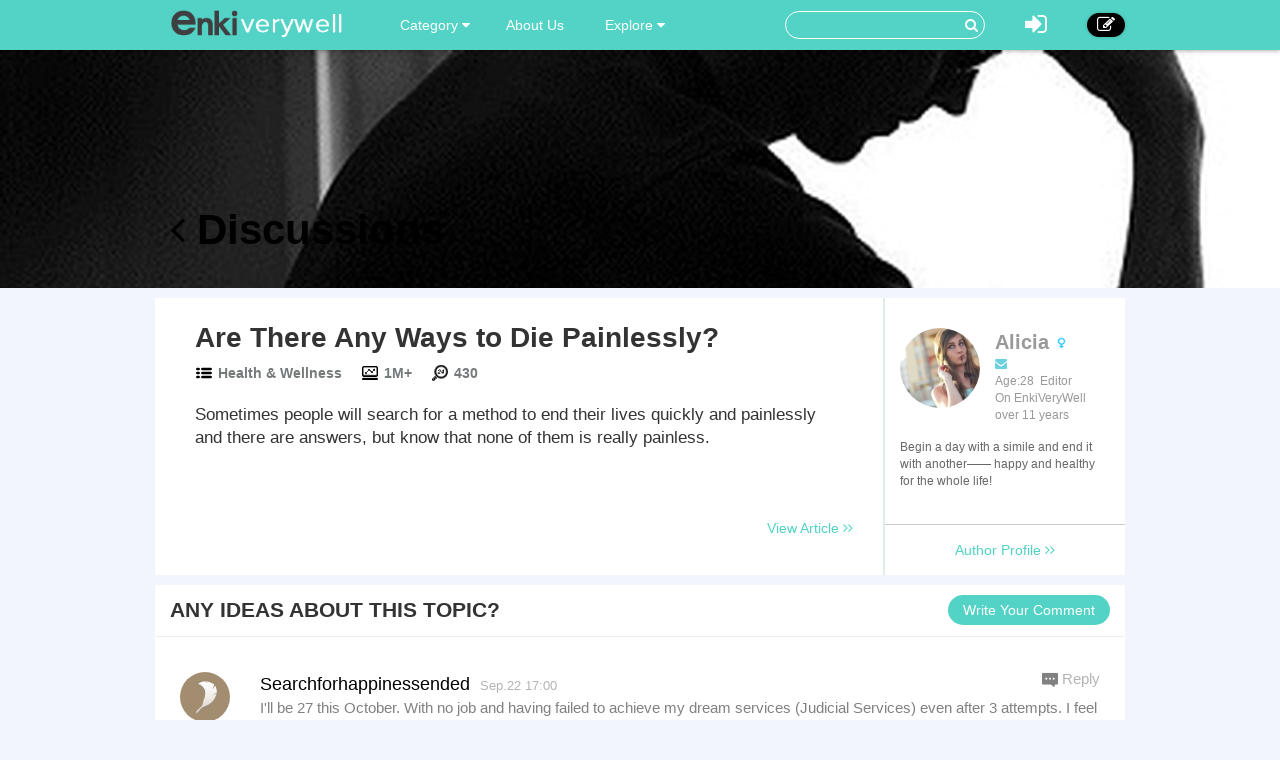

--- FILE ---
content_type: text/html; charset=utf-8
request_url: https://www.enkiverywell.com/comment/detail/painless-way-to-die/237/
body_size: 8109
content:




<!DOCTYPE html>
<html lang="en">
  <head>
    <meta charset="utf-8">
    <meta http-equiv="X-UA-Compatible" content="IE=edge">
    <meta name="viewport" content="width=device-width, initial-scale=1.0, user-scalable=no">
    <meta property="fb:pages" content="673412766088468" />
    <meta name="p:domain_verify" content="4431f557b5622deb5287aea6fe9353e2"/>
    
    
		
    
    	
		
			<link rel="canonical" href="https://www.enkiverywell.com/comment/detail/painless-way-to-die/237/"/>
		
    



    <!-- Le styles -->
    <link href="/s/css/font-awesome.min.css" rel="stylesheet">
    <link href="/s/css/bootstrap.min.css" rel="stylesheet">
    <link href="/s/css/main.css" rel="stylesheet">
    <link href="/s/css/base.css" rel="stylesheet">
    <link href="/s/images/enkivillage-favicon.ico" rel="icon" type="image/x-icon">
    <link href="/s/images/enkivillage-favicon.ico" rel="shortcut icon" type="image/x-icon">
    <link rel="apple-touch-icon" sizes="64x64" href="/images/enkivillage-apple-icon.png">
    
	<link href="/s/css/article_view.css" rel="stylesheet"/>

    
    <script type="text/javascript">
    var MEDIA_BASE_URL = "https://ev-medias.s3.amazonaws.com/media/";
    </script>
    

    <!-- Le HTML5 shim, for IE6-8 support of HTML5 elements -->
    <!--[if lt IE 9]>
      <script src="{% static 'js/html5.js"></script>
      <script src="{% static 'js/respond.src.js"></script>  
    <![endif]-->

  </head>

  <body data-spy="scroll" data-target="#myaffix" data-offset="100" >
  
  
    <div class="navbar navbar-fixed-top index-hidden">
      <div class="navbar-inner">
        <div class="container">
        	<div class="navbar-header">
	        	<a class="navbar-brand" href="/">
	        		<span></span>
	        	</a>
				<!--hide,show for mobile start-->
	        	<i class="fa fa-bars headerFold"></i>
				<!--hide,show for mobile end-->
        	</div>
	        <ul class="nav navbar-nav navbar-left">
	        	<li class="dropdown category-button"><a href="" class="dropdown-toggle" data-toggle="dropdown">Category <i class="fa fa-caret-down"></i></a>
		        	<ul class="dropdown-menu category-ul">
		        		
		        			<li>
								<a href="/category:food-drink/">
									<span class="nav-cate-3 img"></span>
									<div class="text">Food &amp; Drink</div>
								</a>
							</li>
						
		        			<li>
								<a href="/category:health-wellness/">
									<span class="nav-cate-4 img"></span>
									<div class="text">Health &amp; Wellness</div>
								</a>
							</li>
						
		        			<li>
								<a href="/category:life/">
									<span class="nav-cate-5 img"></span>
									<div class="text">Life</div>
								</a>
							</li>
						
		        			<li>
								<a href="/category:beauty-style/">
									<span class="nav-cate-13 img"></span>
									<div class="text">Beauty &amp; Style</div>
								</a>
							</li>
						
		        			<li>
								<a href="/category:pets/">
									<span class="nav-cate-14 img"></span>
									<div class="text">Pets</div>
								</a>
							</li>
						
		        	</ul>
		        </li>
		        <li class><a href="/category:EnkiVeryWell/">About Us</a></li>
	        	<li class="dropdown"><a href="" class="dropdown-toggle" data-toggle="dropdown">Explore <i class="fa fa-caret-down"></i></a>
		            <ul class="dropdown-menu explore-ul">
		                <li><a href="/topic:random"><span class="fa fa-random"></span>Random Articles</a></li>
		                <li><a href="/topic"><span class="fa fa-file-text-o"></span>Recently Published</a></li>
		                <li><a href="/topic:enkilove/rank/"><span class="fa fa-heart-o"></span>Enkilove Ranking</a>
		              </ul>
		        </li>
	       </ul>
	      
	       
		    <div class="nav-create navbar-right"><a href="/topic:beginCreateArticle" ><i class="fa fa-edit"></i></a></div>
			<div class="nav-logout navbar-right dropdown">
				<a class="dropdown-toggle" data-toggle="dropdown"><i class="fa fa-sign-in"></i></a>
				<div class="dropdown-menu login-box">
			              <form action="/accounts/login/?next=/comment/detail/painless-way-to-die/237/" method="post"><input type='hidden' name='csrfmiddlewaretoken' value='YQT3BfKHM8n5DZRAPzIR8fixUA2Ayrdz' />
			              	 <input type="hidden" name="this_is_the_login_form" value="1">
			              	 <div class="row">
			              	 	<div class="col-md-12 r-1">Log In</div>
			              	 	<div class="col-md-12 r-2"><input class="form-control" type="text" name="username" id="id_username" placeholder="Username/Email"></div>
			              	 	<div class="col-md-12 r-3"><input class="form-control" type="password" name="password" id="id_password" placeholder="Password"></div>
			              	 	<div class="col-md-12 r-4 checkbox">
								  <label><input type="checkbox"> Remember me </label>
								</div>
			              	 	<div class="col-md-12 col-sm-12 col-xs-12 r-5"><button type="submit" class="btn btn-info">LOG IN</button></div>
			              	 	<div class="col-md-12 col-sm-12 col-xs-12 r-6"><span>or</span></div>
			              	 	<div class="col-md-6 col-sm-6 col-xs-6 r-7">
			              	 		<a href="/login/google-oauth2/" class="google"><i class="fa fa-google-plus"></i>Google+</a>
			              	 		<a href="/login/facebook/" class="facebook"><i class="fa fa-facebook"></i>Facebook</a>
			              	 		
			              	 	</div>
			              	 	<div class="col-md-6 col-sm-6 col-xs-6 r-8"><a href="/#reg-panel">Create an account</a></div>
			              	 	<div class="col-md-6 col-sm-6 col-xs-6 r-8"><a href="/accounts/password/reset/">Forgot  password?</a></div>
			              	 </div>
			          	  </form>
		         </div>
			</div>
			
			
			<form class="navbar-form navbar-right" action="/search" role="search">
			  	<div class="form-group">
			    	<input type="text" name="q">
			    	<button type="submit" class="btn btn-primary"><i class="fa fa-search"></i></button>
			 	</div>			  
			</form>
        </div>
      </div>
    </div><!-- /navbar -->
    
    
<div class="top-bg cmt-main" style="background-image:url(//i.enkiverywell.com/3JwqGcYj7Y0xifB5YG-rc8HKUeQ=/1900x465//images/2014/11/a55aac0fbd3fb2accd34c9d06ce1ca4e.jpg)">
	<div class="container main-body">
		<div class="heading"><a href="/painless-way-to-die.html"><i class="fa fa-angle-left"></i> Discussions</a></div>
	</div>
</div>
<div class="container main-body cmt-main">
	<div class="row">
		<div id="main-content">
			<div class="article-panel">
				<div class="article-content col-md-9">
					<div class="heading">
						<label>Are There Any Ways to Die Painlessly?</label>
						<div class="count">
							<div class="cate"><span></span><a href="/category:health-wellness">Health &amp; Wellness</a></div>
							<div class="total-list"><span></span>1M+</div>
							<div class="day-visit"><span></span>430</div>
						</div>
					</div>
					<div class="content">
					
						Sometimes people will search for a method to end their lives quickly and painlessly and there are answers, but know that none of them is really painless.
					
					</div>
					<div class="href">
						<a href="/painless-way-to-die.html">View Article <i class="fa fa-angle-right"></i><i class="fa fa-angle-right"></i></a>
					</div>
				</div>
				<div class="author col-md-3">
					<section class="col-md-12 col-sm-5 col-xs-12 meet-the-author">
						<div class="section-body">
							<div class="inner-meta">
								
								<img src="//i.enkiverywell.com/Jnl4gtudwWsrb0fBxNTxeKB9JU0=/100x100//p_images/profile-c69a17e744bb54f091f227cc4395c9ad.jpg">
								
								<p><strong>
								
									Alicia
								
								</strong>
								
								<span class="female-icon"></span>
								
								</p>
								<p class="contact">
									<a><i class="fa fa-envelope" id="Contact-sendmail"></i></a>
									
									
								</p>
								<p>Age:28&nbsp;&nbsp;Editor</p>
								<p>On EnkiVeryWell over 11 years</p>
								<div class="intro intro-min">
									Begin a day with a simile and end it with another—— happy and healthy for the whole life! 
								</div>
	<!-- 							<div class="intro intro-max">
									Begin a day with a simile and end it with another-- happy and healthy for the whole life!
									<p><span class="intro-fold">fold it <i class="fa fa-long-arrow-up"></i></span></p>
								</div> -->
							</div>
						</div>
						<div class="section-footer">
							<a class="author-profile" href="/user/profile/8">
								Author Profile <i class="fa fa-angle-right"></i><i class="fa fa-angle-right"></i>
							</a>
						</div>
					</section>
				</div>
			</div>
			<div class="comment-panel">
				<div class="panel-heading">
					ANY IDEAS ABOUT THIS TOPIC?
					<div class="add-cmt-btn">Write Your Comment</div> 
				</div>
				<div class="comment-area cmt-area">
				<!--comment post area-->
					
					    
					    <form action="/post" method="POST">
					    <input type='hidden' name='csrfmiddlewaretoken' value='YQT3BfKHM8n5DZRAPzIR8fixUA2Ayrdz' />
					    <textarea cols="40" id="id_comment" maxlength="3000" name="comment" rows="10">
</textarea>
					    <input id="id_honeypot" name="honeypot" type="text" />
					    <input id="id_content_type" name="content_type" type="hidden" value="mdarticle.mdarticlemeta" />
					    <input id="id_object_pk" name="object_pk" type="hidden" value="694" />
					    <input id="id_timestamp" name="timestamp" type="hidden" value="1769132869" />
					    <input id="id_security_hash" maxlength="40" name="security_hash" type="hidden" value="383a9f971dc5c5b6a20710b4dc2546037276eb03" />
					    <input type="hidden" name="next" value="/painless-way-to-die.html" />
					    <div class="reg-panel">
					    <p><i class="fa fa-info-circle"></i>Please <a href="/accounts/login/">Log In</a> or add your name and email to post the comment.</p>
					    	<div>NAME:<input id="id_name" maxlength="50" name="name" type="text" /></div>
					    	<div>EMAIL:<input id="id_email" name="email" type="email" /></div>
					    </div>
					    <div class="submit-panel">
					    	<input type="button" value="Comment" id="id_submit"/>
					    	<input type="button" value="Cancel" id="id_cancel">
					    </div>
					    </form>
					
					<!--end of comment post area-->
				</div>
				<div class="panel-body">
					<div class="comment-list">
						<ul>
						
							<li>
							
								<a class="visitor_avatar">
								<img src="/s/images/visitor-avatar.png">
							
							</a>
							<div class="subject">
							<input type="hidden" name="parent_id" value="23845">
							<div class="cmt-author"><a >Searchforhappinessended</a><span>Sep.22 17:00</span></div>
							<div class="cmt-content">
								I&#39;ll be 27 this October. With no job and having failed to achieve my dream services (Judicial Services) even after 3 attempts. I feel like ending my life. My parents taunt at me for every thing. From small things to attacks on being a failure. Everyone tries to mould me according to his/her needs at home. Every now and then I&#39;ve to bear the brunt of being a failure. My parents praise their friends children for what they have achieved, for what extra work they do and make me feel as a useless person. They do not even care to give one word of appraisal for anything what I do. I was not given that much freedom as boys get or any other girl would have got. Being a girl I am just a burden on my parents. I just don&#39;t wanna live.
							</div>
							<span class="reply-btn">Reply</span>
							</div>
							</li>
							
						
							<li>
							
								<a class="visitor_avatar">
								<img src="/s/images/visitor-avatar.png">
							
							</a>
							<div class="subject">
							<input type="hidden" name="parent_id" value="23848">
							<div class="cmt-author"><a >Jayne </a><span>Sep.22 19:26</span></div>
							<div class="cmt-content">
								Honestly I just want to die, I&#39;ve been self harming since I pretty young and I&#39;ve always hated myself. I&#39;ve tried to get help so many times but it doesn&#39;t work and no one will help me. Sometimes I look in the mirror and I just cry because I hate myself so much. I had an eating disorder last year and I constantly wish I was still that skinny. I hate everything about my life, the guy I&#39;m fucking and the fact I&#39;m not good at anything.
							</div>
							<span class="reply-btn">Reply</span>
							</div>
							</li>
							
						
							<li>
							
								<a class="visitor_avatar">
								<img src="/s/images/visitor-avatar.png">
							
							</a>
							<div class="subject">
							<input type="hidden" name="parent_id" value="23853">
							<div class="cmt-author"><a >981</a><span>Sep.22 22:28</span></div>
							<div class="cmt-content">
								I am feeling nervous.. My father has fixed my marriage to a guy after 2 mnths. I dont like him..We are not compatible for each other.If i marry him I will  ruin his life and mine. my dad doesnot understnd me. I want to be indepndent and then I wanna marry.. Iam gonna commit  and go away from this world on nov 9..
							</div>
							<span class="reply-btn">Reply</span>
							</div>
							</li>
							
						
							<li>
							
								<a class="visitor_avatar">
								<img src="/s/images/visitor-avatar.png">
							
							</a>
							<div class="subject">
							<input type="hidden" name="parent_id" value="23854">
							<div class="cmt-author"><a >FaZe Tezy</a><span>Sep.22 23:04</span></div>
							<div class="cmt-content">
								I&#39;ve hated life ever since Haremebe died and every day I lay in my bed and cry because my daddy harembe is gone forever. I&#39;m frequently called Pepe the frog and wish to die by getting 360 quickscoped... can anybody for fill my dreams?
							</div>
							<span class="reply-btn">Reply</span>
							</div>
							</li>
							
						
							<li>
							
								<a class="visitor_avatar">
								<img src="/s/images/visitor-avatar.png">
							
							</a>
							<div class="subject">
							<input type="hidden" name="parent_id" value="23855">
							<div class="cmt-author"><a >Emily</a><span>Sep.22 23:10</span></div>
							<div class="cmt-content">
								I hate my life. My Mum spends the whole time telling me I have made the wrong decision about everything. I can&#39;t stand her anymore. My brother has told me so many times to just go and kill myself, although he was denying it today when I said it in front of my Mum. I don&#39;t feel like part of this family. If I was gone, they wouldn&#39;t care. I&#39;ve always felt like this. I just hope that a car hits me on the way to work, or someone kills me on the way home, so that I don&#39;t actually have to do it myself. The thought of having to spend another day in this house with my Mum makes me want to burst into tear. She can&#39;t even see what she is doing wrong. 
							</div>
							<span class="reply-btn">Reply</span>
							</div>
							</li>
							
						
							<li>
							
								<a class="visitor_avatar">
								<img src="/s/images/visitor-avatar.png">
							
							</a>
							<div class="subject">
							<input type="hidden" name="parent_id" value="23856">
							<div class="cmt-author"><a >Xact710</a><span>Sep.23 00:10</span></div>
							<div class="cmt-content">
								OK I understand this is trying to keep people from suicide but is in fact all wrong. 20 sleeping pills before entering  a body of water large tub or jacuzzi will be painless and not remembered. You will be unconscious for death.
							</div>
							<span class="reply-btn">Reply</span>
							</div>
							</li>
							
						
							<li>
							
								<a class="visitor_avatar">
								<img src="/s/images/visitor-avatar.png">
							
							</a>
							<div class="subject">
							<input type="hidden" name="parent_id" value="23880">
							<div class="cmt-author"><a >Jenifer</a><span>Sep.23 03:26</span></div>
							<div class="cmt-content">
								My name is Jenifer. I am tired of living. Every day I wake up feeling like why am I still here. My life is a joke. I was just brought here to be torchared. The devil is alive.
							</div>
							<span class="reply-btn">Reply</span>
							</div>
							</li>
							
						
							<li>
							
								<a class="visitor_avatar">
								<img src="/s/images/visitor-avatar.png">
							
							</a>
							<div class="subject">
							<input type="hidden" name="parent_id" value="23903">
							<div class="cmt-author"><a >Dead</a><span>Sep.23 20:38</span></div>
							<div class="cmt-content">
								Hi
I think about killing myself as well, but afraied.
I feel I am the only different from my nationality.
I worked so hard, for different things,; in my study, in my relation with freinds, tried to be nice, respectful, everything.
But, suddenly, i started yo see my self as a person, whom people see as a strange, laughable, looser, everything.
I am raised with gramma, my mom appered in my life, and my culture pushing you to go after ur mother and father, so she appered and started to ask me for visiting, unfortunatly, her problems with her husb. started to come over me, while i used trying being patint, then father as well, I was trying to understanding everything and being nice, but now over 30, i got sick, from myself, my family, my culture, my people.
I cant communicate with ppl, all my years of study just gone, i had master degree, and found myself, i have serious problem, i cant communicate. i m dieying but my body alive.
							</div>
							<span class="reply-btn">Reply</span>
							</div>
							</li>
							
						
							<li>
							
								<a class="visitor_avatar">
								<img src="/s/images/visitor-avatar.png">
							
							</a>
							<div class="subject">
							<input type="hidden" name="parent_id" value="23908">
							<div class="cmt-author"><a >Tanya Gallagher</a><span>Sep.24 01:00</span></div>
							<div class="cmt-content">
								Rohan - I too was at this site Because I want to die! I messed up and I messed up bad! I&#39;m 39yrs old addict who has been clean for three years, I started using drugs at 30 when my mom died. I have been clean for three years and I used yesterday despite the consequences! I had the best man ever! He is a hard working man that takes care of my three kids that aren&#39;t even his! Anyways, I lost him and I try to think that I have these three beautiful kids to live for but I&#39;m fed up! I wish there was a painless way to die! I guess there&#39;s not for a reason! I know feelings come and go but I am very depressed right now! You made me think because usually I am such a strong woman, but I can&#39;t seem to find my strength right now! I&#39;m going to read my bible! Thank you!
							</div>
							<span class="reply-btn">Reply</span>
							</div>
							</li>
							
						
							<li>
							
								<a class="visitor_avatar">
								<img src="/s/images/visitor-avatar.png">
							
							</a>
							<div class="subject">
							<input type="hidden" name="parent_id" value="23910">
							<div class="cmt-author"><a >Pragash </a><span>Sep.24 04:51</span></div>
							<div class="cmt-content">
								You know all my friends left because they don&#39;t like I&#39;m growing , girls get jealous when I don&#39;t bother or for being better than their boyfriend, my siblings stabbed seeing a lilttle love for me from my parents , relation left ,  by creating rumours about me .. being such a burden for my family without knowing am I ? .. none to share my feelings , everyone busy fucking their works hoes .. I&#39;ve did many sins but in the age which I don&#39;t know or haven&#39;t matured yet but that big god doesn&#39;t believe me alright ! Day by day I&#39;m getting worst and here I wanna make a full stop of it .. I&#39;ll hang myself and after I&#39;m off from my body I&#39;ll be in a place which is just me and the Mother Nature without having a single disturbance.. maybe I&#39;m not having someone to talk to but yeah there&#39;s none .. god given a clear way to go upstairs.. you&#39;re great god ! 
							</div>
							<span class="reply-btn">Reply</span>
							</div>
							</li>
							
						
						</ul>
						<div class="pagination">						
						
							
								
									<a class="page" href="/comment/detail/painless-way-to-die/1/">1</a>
								
							
								
									<a class="page" href="/comment/detail/painless-way-to-die/2/">2</a>
								
							
								
									<a class="page" href="/comment/detail/painless-way-to-die/3/">3</a>
								
							
								
									<a class="page" href="/comment/detail/painless-way-to-die/4/">4</a>
								
							
								
									<a class="page" href="/comment/detail/painless-way-to-die/5/">5</a>
								
							
								
									<a class="page" href="/comment/detail/painless-way-to-die/6/">6</a>
								
							
								
									<a class="page" href="/comment/detail/painless-way-to-die/7/">7</a>
								
							
								
									<a class="page" href="/comment/detail/painless-way-to-die/8/">8</a>
								
							
								
									<a class="page" href="/comment/detail/painless-way-to-die/9/">9</a>
								
							
								
									<a class="page" href="/comment/detail/painless-way-to-die/10/">10</a>
								
							
								
									<a class="page" href="/comment/detail/painless-way-to-die/11/">11</a>
								
							
								
									<a class="page" href="/comment/detail/painless-way-to-die/12/">12</a>
								
							
								
									<a class="page" href="/comment/detail/painless-way-to-die/13/">13</a>
								
							
								
									<a class="page" href="/comment/detail/painless-way-to-die/14/">14</a>
								
							
								
									<a class="page" href="/comment/detail/painless-way-to-die/15/">15</a>
								
							
								
									<a class="page" href="/comment/detail/painless-way-to-die/16/">16</a>
								
							
								
									<a class="page" href="/comment/detail/painless-way-to-die/17/">17</a>
								
							
								
									<a class="page" href="/comment/detail/painless-way-to-die/18/">18</a>
								
							
								
									<a class="page" href="/comment/detail/painless-way-to-die/19/">19</a>
								
							
								
									<a class="page" href="/comment/detail/painless-way-to-die/20/">20</a>
								
							
								
									<a class="page" href="/comment/detail/painless-way-to-die/21/">21</a>
								
							
								
									<a class="page" href="/comment/detail/painless-way-to-die/22/">22</a>
								
							
								
									<a class="page" href="/comment/detail/painless-way-to-die/23/">23</a>
								
							
								
									<a class="page" href="/comment/detail/painless-way-to-die/24/">24</a>
								
							
								
									<a class="page" href="/comment/detail/painless-way-to-die/25/">25</a>
								
							
								
									<a class="page" href="/comment/detail/painless-way-to-die/26/">26</a>
								
							
								
									<a class="page" href="/comment/detail/painless-way-to-die/27/">27</a>
								
							
								
									<a class="page" href="/comment/detail/painless-way-to-die/28/">28</a>
								
							
								
									<a class="page" href="/comment/detail/painless-way-to-die/29/">29</a>
								
							
								
									<a class="page" href="/comment/detail/painless-way-to-die/30/">30</a>
								
							
								
									<a class="page" href="/comment/detail/painless-way-to-die/31/">31</a>
								
							
								
									<a class="page" href="/comment/detail/painless-way-to-die/32/">32</a>
								
							
								
									<a class="page" href="/comment/detail/painless-way-to-die/33/">33</a>
								
							
								
									<a class="page" href="/comment/detail/painless-way-to-die/34/">34</a>
								
							
								
									<a class="page" href="/comment/detail/painless-way-to-die/35/">35</a>
								
							
								
									<a class="page" href="/comment/detail/painless-way-to-die/36/">36</a>
								
							
								
									<a class="page" href="/comment/detail/painless-way-to-die/37/">37</a>
								
							
								
									<a class="page" href="/comment/detail/painless-way-to-die/38/">38</a>
								
							
								
									<a class="page" href="/comment/detail/painless-way-to-die/39/">39</a>
								
							
								
									<a class="page" href="/comment/detail/painless-way-to-die/40/">40</a>
								
							
								
									<a class="page" href="/comment/detail/painless-way-to-die/41/">41</a>
								
							
								
									<a class="page" href="/comment/detail/painless-way-to-die/42/">42</a>
								
							
								
									<a class="page" href="/comment/detail/painless-way-to-die/43/">43</a>
								
							
								
									<a class="page" href="/comment/detail/painless-way-to-die/44/">44</a>
								
							
								
									<a class="page" href="/comment/detail/painless-way-to-die/45/">45</a>
								
							
								
									<a class="page" href="/comment/detail/painless-way-to-die/46/">46</a>
								
							
								
									<a class="page" href="/comment/detail/painless-way-to-die/47/">47</a>
								
							
								
									<a class="page" href="/comment/detail/painless-way-to-die/48/">48</a>
								
							
								
									<a class="page" href="/comment/detail/painless-way-to-die/49/">49</a>
								
							
								
									<a class="page" href="/comment/detail/painless-way-to-die/50/">50</a>
								
							
								
									<a class="page" href="/comment/detail/painless-way-to-die/51/">51</a>
								
							
								
									<a class="page" href="/comment/detail/painless-way-to-die/52/">52</a>
								
							
								
									<a class="page" href="/comment/detail/painless-way-to-die/53/">53</a>
								
							
								
									<a class="page" href="/comment/detail/painless-way-to-die/54/">54</a>
								
							
								
									<a class="page" href="/comment/detail/painless-way-to-die/55/">55</a>
								
							
								
									<a class="page" href="/comment/detail/painless-way-to-die/56/">56</a>
								
							
								
									<a class="page" href="/comment/detail/painless-way-to-die/57/">57</a>
								
							
								
									<a class="page" href="/comment/detail/painless-way-to-die/58/">58</a>
								
							
								
									<a class="page" href="/comment/detail/painless-way-to-die/59/">59</a>
								
							
								
									<a class="page" href="/comment/detail/painless-way-to-die/60/">60</a>
								
							
								
									<a class="page" href="/comment/detail/painless-way-to-die/61/">61</a>
								
							
								
									<a class="page" href="/comment/detail/painless-way-to-die/62/">62</a>
								
							
								
									<a class="page" href="/comment/detail/painless-way-to-die/63/">63</a>
								
							
								
									<a class="page" href="/comment/detail/painless-way-to-die/64/">64</a>
								
							
								
									<a class="page" href="/comment/detail/painless-way-to-die/65/">65</a>
								
							
								
									<a class="page" href="/comment/detail/painless-way-to-die/66/">66</a>
								
							
								
									<a class="page" href="/comment/detail/painless-way-to-die/67/">67</a>
								
							
								
									<a class="page" href="/comment/detail/painless-way-to-die/68/">68</a>
								
							
								
									<a class="page" href="/comment/detail/painless-way-to-die/69/">69</a>
								
							
								
									<a class="page" href="/comment/detail/painless-way-to-die/70/">70</a>
								
							
								
									<a class="page" href="/comment/detail/painless-way-to-die/71/">71</a>
								
							
								
									<a class="page" href="/comment/detail/painless-way-to-die/72/">72</a>
								
							
								
									<a class="page" href="/comment/detail/painless-way-to-die/73/">73</a>
								
							
								
									<a class="page" href="/comment/detail/painless-way-to-die/74/">74</a>
								
							
								
									<a class="page" href="/comment/detail/painless-way-to-die/75/">75</a>
								
							
								
									<a class="page" href="/comment/detail/painless-way-to-die/76/">76</a>
								
							
								
									<a class="page" href="/comment/detail/painless-way-to-die/77/">77</a>
								
							
								
									<a class="page" href="/comment/detail/painless-way-to-die/78/">78</a>
								
							
								
									<a class="page" href="/comment/detail/painless-way-to-die/79/">79</a>
								
							
								
									<a class="page" href="/comment/detail/painless-way-to-die/80/">80</a>
								
							
								
									<a class="page" href="/comment/detail/painless-way-to-die/81/">81</a>
								
							
								
									<a class="page" href="/comment/detail/painless-way-to-die/82/">82</a>
								
							
								
									<a class="page" href="/comment/detail/painless-way-to-die/83/">83</a>
								
							
								
									<a class="page" href="/comment/detail/painless-way-to-die/84/">84</a>
								
							
								
									<a class="page" href="/comment/detail/painless-way-to-die/85/">85</a>
								
							
								
									<a class="page" href="/comment/detail/painless-way-to-die/86/">86</a>
								
							
								
									<a class="page" href="/comment/detail/painless-way-to-die/87/">87</a>
								
							
								
									<a class="page" href="/comment/detail/painless-way-to-die/88/">88</a>
								
							
								
									<a class="page" href="/comment/detail/painless-way-to-die/89/">89</a>
								
							
								
									<a class="page" href="/comment/detail/painless-way-to-die/90/">90</a>
								
							
								
									<a class="page" href="/comment/detail/painless-way-to-die/91/">91</a>
								
							
								
									<a class="page" href="/comment/detail/painless-way-to-die/92/">92</a>
								
							
								
									<a class="page" href="/comment/detail/painless-way-to-die/93/">93</a>
								
							
								
									<a class="page" href="/comment/detail/painless-way-to-die/94/">94</a>
								
							
								
									<a class="page" href="/comment/detail/painless-way-to-die/95/">95</a>
								
							
								
									<a class="page" href="/comment/detail/painless-way-to-die/96/">96</a>
								
							
								
									<a class="page" href="/comment/detail/painless-way-to-die/97/">97</a>
								
							
								
									<a class="page" href="/comment/detail/painless-way-to-die/98/">98</a>
								
							
								
									<a class="page" href="/comment/detail/painless-way-to-die/99/">99</a>
								
							
								
									<a class="page" href="/comment/detail/painless-way-to-die/100/">100</a>
								
							
								
									<a class="page" href="/comment/detail/painless-way-to-die/101/">101</a>
								
							
								
									<a class="page" href="/comment/detail/painless-way-to-die/102/">102</a>
								
							
								
									<a class="page" href="/comment/detail/painless-way-to-die/103/">103</a>
								
							
								
									<a class="page" href="/comment/detail/painless-way-to-die/104/">104</a>
								
							
								
									<a class="page" href="/comment/detail/painless-way-to-die/105/">105</a>
								
							
								
									<a class="page" href="/comment/detail/painless-way-to-die/106/">106</a>
								
							
								
									<a class="page" href="/comment/detail/painless-way-to-die/107/">107</a>
								
							
								
									<a class="page" href="/comment/detail/painless-way-to-die/108/">108</a>
								
							
								
									<a class="page" href="/comment/detail/painless-way-to-die/109/">109</a>
								
							
								
									<a class="page" href="/comment/detail/painless-way-to-die/110/">110</a>
								
							
								
									<a class="page" href="/comment/detail/painless-way-to-die/111/">111</a>
								
							
								
									<a class="page" href="/comment/detail/painless-way-to-die/112/">112</a>
								
							
								
									<a class="page" href="/comment/detail/painless-way-to-die/113/">113</a>
								
							
								
									<a class="page" href="/comment/detail/painless-way-to-die/114/">114</a>
								
							
								
									<a class="page" href="/comment/detail/painless-way-to-die/115/">115</a>
								
							
								
									<a class="page" href="/comment/detail/painless-way-to-die/116/">116</a>
								
							
								
									<a class="page" href="/comment/detail/painless-way-to-die/117/">117</a>
								
							
								
									<a class="page" href="/comment/detail/painless-way-to-die/118/">118</a>
								
							
								
									<a class="page" href="/comment/detail/painless-way-to-die/119/">119</a>
								
							
								
									<a class="page" href="/comment/detail/painless-way-to-die/120/">120</a>
								
							
								
									<a class="page" href="/comment/detail/painless-way-to-die/121/">121</a>
								
							
								
									<a class="page" href="/comment/detail/painless-way-to-die/122/">122</a>
								
							
								
									<a class="page" href="/comment/detail/painless-way-to-die/123/">123</a>
								
							
								
									<a class="page" href="/comment/detail/painless-way-to-die/124/">124</a>
								
							
								
									<a class="page" href="/comment/detail/painless-way-to-die/125/">125</a>
								
							
								
									<a class="page" href="/comment/detail/painless-way-to-die/126/">126</a>
								
							
								
									<a class="page" href="/comment/detail/painless-way-to-die/127/">127</a>
								
							
								
									<a class="page" href="/comment/detail/painless-way-to-die/128/">128</a>
								
							
								
									<a class="page" href="/comment/detail/painless-way-to-die/129/">129</a>
								
							
								
									<a class="page" href="/comment/detail/painless-way-to-die/130/">130</a>
								
							
								
									<a class="page" href="/comment/detail/painless-way-to-die/131/">131</a>
								
							
								
									<a class="page" href="/comment/detail/painless-way-to-die/132/">132</a>
								
							
								
									<a class="page" href="/comment/detail/painless-way-to-die/133/">133</a>
								
							
								
									<a class="page" href="/comment/detail/painless-way-to-die/134/">134</a>
								
							
								
									<a class="page" href="/comment/detail/painless-way-to-die/135/">135</a>
								
							
								
									<a class="page" href="/comment/detail/painless-way-to-die/136/">136</a>
								
							
								
									<a class="page" href="/comment/detail/painless-way-to-die/137/">137</a>
								
							
								
									<a class="page" href="/comment/detail/painless-way-to-die/138/">138</a>
								
							
								
									<a class="page" href="/comment/detail/painless-way-to-die/139/">139</a>
								
							
								
									<a class="page" href="/comment/detail/painless-way-to-die/140/">140</a>
								
							
								
									<a class="page" href="/comment/detail/painless-way-to-die/141/">141</a>
								
							
								
									<a class="page" href="/comment/detail/painless-way-to-die/142/">142</a>
								
							
								
									<a class="page" href="/comment/detail/painless-way-to-die/143/">143</a>
								
							
								
									<a class="page" href="/comment/detail/painless-way-to-die/144/">144</a>
								
							
								
									<a class="page" href="/comment/detail/painless-way-to-die/145/">145</a>
								
							
								
									<a class="page" href="/comment/detail/painless-way-to-die/146/">146</a>
								
							
								
									<a class="page" href="/comment/detail/painless-way-to-die/147/">147</a>
								
							
								
									<a class="page" href="/comment/detail/painless-way-to-die/148/">148</a>
								
							
								
									<a class="page" href="/comment/detail/painless-way-to-die/149/">149</a>
								
							
								
									<a class="page" href="/comment/detail/painless-way-to-die/150/">150</a>
								
							
								
									<a class="page" href="/comment/detail/painless-way-to-die/151/">151</a>
								
							
								
									<a class="page" href="/comment/detail/painless-way-to-die/152/">152</a>
								
							
								
									<a class="page" href="/comment/detail/painless-way-to-die/153/">153</a>
								
							
								
									<a class="page" href="/comment/detail/painless-way-to-die/154/">154</a>
								
							
								
									<a class="page" href="/comment/detail/painless-way-to-die/155/">155</a>
								
							
								
									<a class="page" href="/comment/detail/painless-way-to-die/156/">156</a>
								
							
								
									<a class="page" href="/comment/detail/painless-way-to-die/157/">157</a>
								
							
								
									<a class="page" href="/comment/detail/painless-way-to-die/158/">158</a>
								
							
								
									<a class="page" href="/comment/detail/painless-way-to-die/159/">159</a>
								
							
								
									<a class="page" href="/comment/detail/painless-way-to-die/160/">160</a>
								
							
								
									<a class="page" href="/comment/detail/painless-way-to-die/161/">161</a>
								
							
								
									<a class="page" href="/comment/detail/painless-way-to-die/162/">162</a>
								
							
								
									<a class="page" href="/comment/detail/painless-way-to-die/163/">163</a>
								
							
								
									<a class="page" href="/comment/detail/painless-way-to-die/164/">164</a>
								
							
								
									<a class="page" href="/comment/detail/painless-way-to-die/165/">165</a>
								
							
								
									<a class="page" href="/comment/detail/painless-way-to-die/166/">166</a>
								
							
								
									<a class="page" href="/comment/detail/painless-way-to-die/167/">167</a>
								
							
								
									<a class="page" href="/comment/detail/painless-way-to-die/168/">168</a>
								
							
								
									<a class="page" href="/comment/detail/painless-way-to-die/169/">169</a>
								
							
								
									<a class="page" href="/comment/detail/painless-way-to-die/170/">170</a>
								
							
								
									<a class="page" href="/comment/detail/painless-way-to-die/171/">171</a>
								
							
								
									<a class="page" href="/comment/detail/painless-way-to-die/172/">172</a>
								
							
								
									<a class="page" href="/comment/detail/painless-way-to-die/173/">173</a>
								
							
								
									<a class="page" href="/comment/detail/painless-way-to-die/174/">174</a>
								
							
								
									<a class="page" href="/comment/detail/painless-way-to-die/175/">175</a>
								
							
								
									<a class="page" href="/comment/detail/painless-way-to-die/176/">176</a>
								
							
								
									<a class="page" href="/comment/detail/painless-way-to-die/177/">177</a>
								
							
								
									<a class="page" href="/comment/detail/painless-way-to-die/178/">178</a>
								
							
								
									<a class="page" href="/comment/detail/painless-way-to-die/179/">179</a>
								
							
								
									<a class="page" href="/comment/detail/painless-way-to-die/180/">180</a>
								
							
								
									<a class="page" href="/comment/detail/painless-way-to-die/181/">181</a>
								
							
								
									<a class="page" href="/comment/detail/painless-way-to-die/182/">182</a>
								
							
								
									<a class="page" href="/comment/detail/painless-way-to-die/183/">183</a>
								
							
								
									<a class="page" href="/comment/detail/painless-way-to-die/184/">184</a>
								
							
								
									<a class="page" href="/comment/detail/painless-way-to-die/185/">185</a>
								
							
								
									<a class="page" href="/comment/detail/painless-way-to-die/186/">186</a>
								
							
								
									<a class="page" href="/comment/detail/painless-way-to-die/187/">187</a>
								
							
								
									<a class="page" href="/comment/detail/painless-way-to-die/188/">188</a>
								
							
								
									<a class="page" href="/comment/detail/painless-way-to-die/189/">189</a>
								
							
								
									<a class="page" href="/comment/detail/painless-way-to-die/190/">190</a>
								
							
								
									<a class="page" href="/comment/detail/painless-way-to-die/191/">191</a>
								
							
								
									<a class="page" href="/comment/detail/painless-way-to-die/192/">192</a>
								
							
								
									<a class="page" href="/comment/detail/painless-way-to-die/193/">193</a>
								
							
								
									<a class="page" href="/comment/detail/painless-way-to-die/194/">194</a>
								
							
								
									<a class="page" href="/comment/detail/painless-way-to-die/195/">195</a>
								
							
								
									<a class="page" href="/comment/detail/painless-way-to-die/196/">196</a>
								
							
								
									<a class="page" href="/comment/detail/painless-way-to-die/197/">197</a>
								
							
								
									<a class="page" href="/comment/detail/painless-way-to-die/198/">198</a>
								
							
								
									<a class="page" href="/comment/detail/painless-way-to-die/199/">199</a>
								
							
								
									<a class="page" href="/comment/detail/painless-way-to-die/200/">200</a>
								
							
								
									<a class="page" href="/comment/detail/painless-way-to-die/201/">201</a>
								
							
								
									<a class="page" href="/comment/detail/painless-way-to-die/202/">202</a>
								
							
								
									<a class="page" href="/comment/detail/painless-way-to-die/203/">203</a>
								
							
								
									<a class="page" href="/comment/detail/painless-way-to-die/204/">204</a>
								
							
								
									<a class="page" href="/comment/detail/painless-way-to-die/205/">205</a>
								
							
								
									<a class="page" href="/comment/detail/painless-way-to-die/206/">206</a>
								
							
								
									<a class="page" href="/comment/detail/painless-way-to-die/207/">207</a>
								
							
								
									<a class="page" href="/comment/detail/painless-way-to-die/208/">208</a>
								
							
								
									<a class="page" href="/comment/detail/painless-way-to-die/209/">209</a>
								
							
								
									<a class="page" href="/comment/detail/painless-way-to-die/210/">210</a>
								
							
								
									<a class="page" href="/comment/detail/painless-way-to-die/211/">211</a>
								
							
								
									<a class="page" href="/comment/detail/painless-way-to-die/212/">212</a>
								
							
								
									<a class="page" href="/comment/detail/painless-way-to-die/213/">213</a>
								
							
								
									<a class="page" href="/comment/detail/painless-way-to-die/214/">214</a>
								
							
								
									<a class="page" href="/comment/detail/painless-way-to-die/215/">215</a>
								
							
								
									<a class="page" href="/comment/detail/painless-way-to-die/216/">216</a>
								
							
								
									<a class="page" href="/comment/detail/painless-way-to-die/217/">217</a>
								
							
								
									<a class="page" href="/comment/detail/painless-way-to-die/218/">218</a>
								
							
								
									<a class="page" href="/comment/detail/painless-way-to-die/219/">219</a>
								
							
								
									<a class="page" href="/comment/detail/painless-way-to-die/220/">220</a>
								
							
								
									<a class="page" href="/comment/detail/painless-way-to-die/221/">221</a>
								
							
								
									<a class="page" href="/comment/detail/painless-way-to-die/222/">222</a>
								
							
								
									<a class="page" href="/comment/detail/painless-way-to-die/223/">223</a>
								
							
								
									<a class="page" href="/comment/detail/painless-way-to-die/224/">224</a>
								
							
								
									<a class="page" href="/comment/detail/painless-way-to-die/225/">225</a>
								
							
								
									<a class="page" href="/comment/detail/painless-way-to-die/226/">226</a>
								
							
								
									<a class="page" href="/comment/detail/painless-way-to-die/227/">227</a>
								
							
								
									<a class="page" href="/comment/detail/painless-way-to-die/228/">228</a>
								
							
								
									<a class="page" href="/comment/detail/painless-way-to-die/229/">229</a>
								
							
								
									<a class="page" href="/comment/detail/painless-way-to-die/230/">230</a>
								
							
								
									<a class="page" href="/comment/detail/painless-way-to-die/231/">231</a>
								
							
								
									<a class="page" href="/comment/detail/painless-way-to-die/232/">232</a>
								
							
								
									<a class="page" href="/comment/detail/painless-way-to-die/233/">233</a>
								
							
								
									<a class="page" href="/comment/detail/painless-way-to-die/234/">234</a>
								
							
								
									<a class="page" href="/comment/detail/painless-way-to-die/235/">235</a>
								
							
								
									<a class="page" href="/comment/detail/painless-way-to-die/236/">236</a>
								
							
								
									<a class="page current">237</a>
								
							
								
									<a class="page" href="/comment/detail/painless-way-to-die/238/">238</a>
								
							
								
									<a class="page" href="/comment/detail/painless-way-to-die/239/">239</a>
								
							
								
									<a class="page" href="/comment/detail/painless-way-to-die/240/">240</a>
								
							
								
									<a class="page" href="/comment/detail/painless-way-to-die/241/">241</a>
								
							
								
									<a class="page" href="/comment/detail/painless-way-to-die/242/">242</a>
								
							
								
									<a class="page" href="/comment/detail/painless-way-to-die/243/">243</a>
								
							
								
									<a class="page" href="/comment/detail/painless-way-to-die/244/">244</a>
								
							
								
									<a class="page" href="/comment/detail/painless-way-to-die/245/">245</a>
								
							
								
									<a class="page" href="/comment/detail/painless-way-to-die/246/">246</a>
								
							
								
									<a class="page" href="/comment/detail/painless-way-to-die/247/">247</a>
								
							
								
									<a class="page" href="/comment/detail/painless-way-to-die/248/">248</a>
								
							
								
									<a class="page" href="/comment/detail/painless-way-to-die/249/">249</a>
								
							
								
									<a class="page" href="/comment/detail/painless-way-to-die/250/">250</a>
								
							
								
									<a class="page" href="/comment/detail/painless-way-to-die/251/">251</a>
								
							
								
									<a class="page" href="/comment/detail/painless-way-to-die/252/">252</a>
								
							
								
									<a class="page" href="/comment/detail/painless-way-to-die/253/">253</a>
								
							
								
									<a class="page" href="/comment/detail/painless-way-to-die/254/">254</a>
								
							
								
									<a class="page" href="/comment/detail/painless-way-to-die/255/">255</a>
								
							
								
									<a class="page" href="/comment/detail/painless-way-to-die/256/">256</a>
								
							
								
									<a class="page" href="/comment/detail/painless-way-to-die/257/">257</a>
								
							
								
									<a class="page" href="/comment/detail/painless-way-to-die/258/">258</a>
								
							
								
									<a class="page" href="/comment/detail/painless-way-to-die/259/">259</a>
								
							
								
									<a class="page" href="/comment/detail/painless-way-to-die/260/">260</a>
								
							
								
									<a class="page" href="/comment/detail/painless-way-to-die/261/">261</a>
								
							
								
									<a class="page" href="/comment/detail/painless-way-to-die/262/">262</a>
								
							
								
									<a class="page" href="/comment/detail/painless-way-to-die/263/">263</a>
								
							
								
									<a class="page" href="/comment/detail/painless-way-to-die/264/">264</a>
								
							
								
									<a class="page" href="/comment/detail/painless-way-to-die/265/">265</a>
								
							
								
									<a class="page" href="/comment/detail/painless-way-to-die/266/">266</a>
								
							
								
									<a class="page" href="/comment/detail/painless-way-to-die/267/">267</a>
								
							
								
									<a class="page" href="/comment/detail/painless-way-to-die/268/">268</a>
								
							
								
									<a class="page" href="/comment/detail/painless-way-to-die/269/">269</a>
								
							
								
									<a class="page" href="/comment/detail/painless-way-to-die/270/">270</a>
								
							
								
									<a class="page" href="/comment/detail/painless-way-to-die/271/">271</a>
								
							
								
									<a class="page" href="/comment/detail/painless-way-to-die/272/">272</a>
								
							
								
									<a class="page" href="/comment/detail/painless-way-to-die/273/">273</a>
								
							
								
									<a class="page" href="/comment/detail/painless-way-to-die/274/">274</a>
								
							
								
									<a class="page" href="/comment/detail/painless-way-to-die/275/">275</a>
								
							
								
									<a class="page" href="/comment/detail/painless-way-to-die/276/">276</a>
								
							
								
									<a class="page" href="/comment/detail/painless-way-to-die/277/">277</a>
								
							
								
									<a class="page" href="/comment/detail/painless-way-to-die/278/">278</a>
								
							
								
									<a class="page" href="/comment/detail/painless-way-to-die/279/">279</a>
								
							
								
									<a class="page" href="/comment/detail/painless-way-to-die/280/">280</a>
								
							
								
									<a class="page" href="/comment/detail/painless-way-to-die/281/">281</a>
								
							
								
									<a class="page" href="/comment/detail/painless-way-to-die/282/">282</a>
								
							
								
									<a class="page" href="/comment/detail/painless-way-to-die/283/">283</a>
								
							
								
									<a class="page" href="/comment/detail/painless-way-to-die/284/">284</a>
								
							
								
									<a class="page" href="/comment/detail/painless-way-to-die/285/">285</a>
								
							
								
									<a class="page" href="/comment/detail/painless-way-to-die/286/">286</a>
								
							
								
									<a class="page" href="/comment/detail/painless-way-to-die/287/">287</a>
								
							
								
									<a class="page" href="/comment/detail/painless-way-to-die/288/">288</a>
								
							
								
									<a class="page" href="/comment/detail/painless-way-to-die/289/">289</a>
								
							
								
									<a class="page" href="/comment/detail/painless-way-to-die/290/">290</a>
								
							
								
									<a class="page" href="/comment/detail/painless-way-to-die/291/">291</a>
								
							
								
									<a class="page" href="/comment/detail/painless-way-to-die/292/">292</a>
								
							
								
									<a class="page" href="/comment/detail/painless-way-to-die/293/">293</a>
								
							
								
									<a class="page" href="/comment/detail/painless-way-to-die/294/">294</a>
								
							
								
									<a class="page" href="/comment/detail/painless-way-to-die/295/">295</a>
								
							
						

						</div>
					</div>
				</div>
			</div>
		</div>
	</div>
</div>

    
    
    
    <div class="container main-body">
    	
    	<div class="row">
		  

		
		  <div class="col-md-9 col-xs-12" role="main">
		      
			

		</div><!-- /role main-->
		
		

		</div>
    </div> <!-- /container -->
    
    
    
    
    <footer class="index-footer-hidden">
    	<div class="container">
    		<div class="row">
    			<div class="footer-links">
	    			<div class="item"><a href="/">Home</a></div>
	    			<div class="item"><a href="/terms-of-use.html">Terms Of Use</a></div>
	    			<div class="item"><a href="/category:EnkiVeryWell/">About EnkiVeryWell</a></div>
	    			<div class="item"><a href="/how-to-write-an-article-on-enki.html">How To Write</a></div>
	    			<!--  
	    			
	    				<div class="item"><a href="/">Log In</a></div>
	    			-->
    			</div>
				<div class="footer-share">
					<div>
						<label>FOLLOW US :</label>
						<a href="https://www.facebook.com/enkivillage?skip_nax_wizard=true&ref_type=bookmark"><i class="fa fa-facebook"></i></a>
						<a href="https://twitter.com/Enkivillage"><i class="fa fa-twitter"></i></a>
						<a href="https://plus.google.com/107691868219194091281"><i class="fa fa-google-plus"></i></a>
						<a href="https://www.pinterest.com/enkivillage/"><i class="fa fa-pinterest"></i></a>
					</div>
		   		</div>
    		</div>
    	</div>
   		<div class="container">
            <span class="footer-poweredby">
                All texts are contributed by our excellent writers
                <img src="https://upload.wikimedia.org/wikipedia/commons/e/e0/Accessories-text-editor.svg" />
                . Powered by EnkiVeryWell.com.</span>
    	</div>
      <div style="display:none">Server responsed at: 01/23/2026 1:47 a.m.</div>
    </footer>

    <script src="/s/js/jquery-1.11.1.min.js"></script>
    <script src="/s/js/bootstrap.min.js"></script>
    <script src="/s/js/jasny-bootstrap.min.js"></script>
    <script>
		$(function(){
			$('.headerFold').on('click',function(){
				$('.navbar-inner .navbar-left').toggle();
			});
		});
    </script>
     <!--[if lt IE 9]>
      <script src="/s/js/ie8-customed.js"></script>  
    <![endif]--> 
    
    <script type="text/javascript" src="/s/js/article_view.js"></script>

    
    
  <script defer src="https://static.cloudflareinsights.com/beacon.min.js/vcd15cbe7772f49c399c6a5babf22c1241717689176015" integrity="sha512-ZpsOmlRQV6y907TI0dKBHq9Md29nnaEIPlkf84rnaERnq6zvWvPUqr2ft8M1aS28oN72PdrCzSjY4U6VaAw1EQ==" data-cf-beacon='{"version":"2024.11.0","token":"34b79a0086a44c00b65bda6fe762bad5","r":1,"server_timing":{"name":{"cfCacheStatus":true,"cfEdge":true,"cfExtPri":true,"cfL4":true,"cfOrigin":true,"cfSpeedBrain":true},"location_startswith":null}}' crossorigin="anonymous"></script>
</body>
</html>
